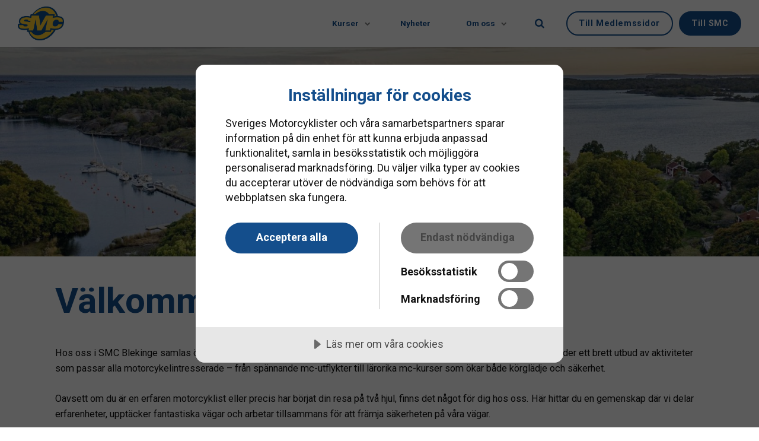

--- FILE ---
content_type: text/html; charset=utf-8
request_url: https://www.svmc.se/blekinge
body_size: 13877
content:

<!DOCTYPE html>
<html lang="sv">
<head>
    <script data-lang="sv-SE" data-id="c2446d31-a439-42e6-a6ba-b75cafabb63d" src="https://cdn-eu.cookietractor.com/cookietractor.js"></script>
    <script src="https://cdnjs.cloudflare.com/ajax/libs/vue/2.6.12/vue.min.js"></script>
    <script src="/Assets/Umbraco.Engage/Scripts/umbracoEngage.analytics.js"></script>
    <link rel="preload" as="font" type="font/woff2" crossorigin href="/ig-assets/fonts/fontawesome-webfont.woff2?v=4.7.0">

    <link rel="preconnect" href="https://fonts.gstatic.com"><link href="https://fonts.googleapis.com/css2?family=Roboto:ital,wght@0,300;0,400;0,700;1,400&display=swap" rel="stylesheet">
    <link href="/sb/igloo-css-bundle.css.v639051010492164551" rel="stylesheet">
    <link rel="stylesheet" type="text/css" href="/css/generated-themes/ig-theme-qQIJ1x6EGIUqiNVxXkg.css?v=190320250828" />

    <meta charset="utf-8">
<meta http-equiv="x-ua-compatible" content="ie=edge">
<meta name="viewport" content="width=device-width, initial-scale=1">

<title>Sveriges Motorcyklister i Blekinge -  Sveriges MotorCyklister</title>
<meta name="description" content="SMC Blekinge arbetar f&#xF6;r b&#xE4;ttre villkor, s&#xE4;krare k&#xF6;rning och en starkare gemenskap. Som medlem f&#xE5;r du exklusiva f&#xF6;rm&#xE5;ner, rabatter, fortbildningar och den senaste informationen via medlemstidningen MC-Folket.">

<meta property="og:title" content="Sveriges Motorcyklister i Blekinge -  Sveriges MotorCyklister" />
<meta property="og:type" content="website" />
<meta property="og:description" content="SMC Blekinge arbetar f&#xF6;r b&#xE4;ttre villkor, s&#xE4;krare k&#xF6;rning och en starkare gemenskap. Som medlem f&#xE5;r du exklusiva f&#xF6;rm&#xE5;ner, rabatter, fortbildningar och den senaste informationen via medlemstidningen MC-Folket." />
<meta property="og:url" content="https://www.svmc.se/blekinge/">
<meta name="twitter:card" content="summary_large_image">

    <meta name="twitter:site" content="@">

<meta name="twitter:title" content="Sveriges Motorcyklister i Blekinge -  Sveriges MotorCyklister">
<meta name="twitter:description" content="SMC Blekinge arbetar f&#xF6;r b&#xE4;ttre villkor, s&#xE4;krare k&#xF6;rning och en starkare gemenskap. Som medlem f&#xE5;r du exklusiva f&#xF6;rm&#xE5;ner, rabatter, fortbildningar och den senaste informationen via medlemstidningen MC-Folket.">

    <meta property="og:image" content="https://www.svmc.se/media/cgahbys0/smc2022_logo_rgb_01-3.png?upscale=false&width=1200" />
    <meta name="twitter:image" content="https://www.svmc.se/media/cgahbys0/smc2022_logo_rgb_01-3.png?upscale=false&width=1200">




    <link rel="icon" type="image/png" sizes="192x192" href="/media/cgahbys0/smc2022_logo_rgb_01-3.png?width=192&amp;height=192&amp;v=1db13d95ff95b90">
    <link rel="icon" type="image/png" sizes="32x32" href="/media/cgahbys0/smc2022_logo_rgb_01-3.png?width=32&amp;height=32&amp;v=1db13d95ff95b90">
    <link rel="icon" type="image/png" sizes="96x96" href="/media/cgahbys0/smc2022_logo_rgb_01-3.png?width=96&amp;height=96&amp;v=1db13d95ff95b90">
    <link rel="icon" type="image/png" sizes="16x16" href="/media/cgahbys0/smc2022_logo_rgb_01-3.png?width=16&amp;height=16&amp;v=1db13d95ff95b90">
    <meta name="msapplication-TileColor" content="#FFFFFF">
    <meta name="msapplication-TileImage" content="/media/cgahbys0/smc2022_logo_rgb_01-3.png?width=144&amp;height=144&amp;v=1db13d95ff95b90">



        <script>
            (function(w,d,s,l,i){w[l]=w[l]||[];w[l].push({'gtm.start':
            new Date().getTime(),event:'gtm.js'});var f=d.getElementsByTagName(s)[0],
            j=d.createElement(s),dl=l!='dataLayer'?'&l='+l:'';j.async=true;j.src=
            'https://www.googletagmanager.com/gtm.js?id='+i+dl;f.parentNode.insertBefore(j,f);
            })(window,document,'script','dataLayer','GTM-PK3Z9TDR');
        </script>


    <script>window.MSInputMethodContext && document.documentMode && document.write('<script src="/scripts/lib/ie11CustomProperties.js"><\x2fscript>');</script>
    <meta name="google-site-verification" content="2ten43BHu-z1Y5axmxj03zYLbNuE57deiQAkbfpyKis" />
    <meta name="google-site-verification" content="cp6nzTSM0rmwK4jbOmu6DzEZc04X0Nm5M0lpZSUqfsU" />
<script>let url="/umbraco/engage/pagedata/ping",pageviewId="3e9f85e025124471a009067998b87565";if("function"==typeof navigator.sendBeacon&&"function"==typeof Blob){let e=new Blob([pageviewId],{type:"text/plain"});navigator.sendBeacon(url,e)}else{let a=new XMLHttpRequest;a.open("POST",url,1),a.setRequestHeader("Content-Type","text/plain"),a.send(pageviewId)}</script></head>
<body class="page-loading " data-siteid="1367" data-culture="sv-SE">

<a href="#content" class="button skip-link">Hoppa till huvudinneh&#xE5;ll</a>

<div class="io-hook"></div>

<header class="top top--light top--big-width  top--navigation-right">
    <div class="top-inner">

        <div class="top__left">
            <a href="/blekinge/" class="logo logo--on-light">
                <img src="/media/cgahbys0/smc2022_logo_rgb_01-3.png">
            </a>
            <a href="/blekinge/" class="logo logo--on-dark">
                <img src="/media/cgahbys0/smc2022_logo_rgb_01-3.png">
            </a>
        </div>

        <div class="top__middle">
    <nav class="main-nav main-nav--main">
        <ul class="main-nav__ul main-nav__ul--1">

                    <li class="main-nav__li">
                            <a class="main-nav__a main-nav__dropdown main-nav__a--first" href="/blekinge/kurser/">
                                Kurser
                                <span class="expand" tabindex="0" aria-label="Visa undersidor"><i class="fa fa-chevron-down" aria-hidden="true"></i></span>
                            </a>
                            <ul class="main-nav__ul main-nav__ul--2 menu--hidden menu--scroll">
                                    <li class="main-nav__li">
                                            <a class="main-nav__a main-nav__dropdown" href="/blekinge/kurser/kurserna/">
                                                Kurserna
                                                <span class="expand" tabindex="0" aria-label="Visa undersidor"><i class="fa fa-plus-circle" aria-hidden="true"></i></span>
                                            </a>
                                            <ul class="main-nav__ul main-nav__ul--3 menu--hidden">
                                                    <li class="main-nav__li">
                                                        <a class="main-nav__a" href="/blekinge/kurser/kurserna/knixkurs/">Knixkurs</a>
                                                    </li>
                                                    <li class="main-nav__li">
                                                        <a class="main-nav__a" href="/blekinge/kurser/kurserna/gruskurs/">Gruskurs</a>
                                                    </li>
                                                    <li class="main-nav__li">
                                                        <a class="main-nav__a" href="/blekinge/kurser/kurserna/avrostning/">Avrostning</a>
                                                    </li>
                                                    <li class="main-nav__li">
                                                        <a class="main-nav__a" href="/blekinge/kurser/kurserna/kurs-paa-vaeg/">Kurs p&#xE5; v&#xE4;g</a>
                                                    </li>
                                            </ul>

                                    </li>
                                    <li class="main-nav__li">
                                            <a class="main-nav__a" href="/blekinge/kurser/bilder-fraan-utbildningar/">Bilder fr&#xE5;n utbildningar</a>

                                    </li>
                            </ul>
                    </li>
                    <li class="main-nav__li">
                            <a class="main-nav__a" href="/blekinge/nyheter/">Nyheter</a>
                    </li>
                    <li class="main-nav__li">
                            <a class="main-nav__a main-nav__dropdown main-nav__a--first" href="/blekinge/om-oss/">
                                Om oss
                                <span class="expand" tabindex="0" aria-label="Visa undersidor"><i class="fa fa-chevron-down" aria-hidden="true"></i></span>
                            </a>
                            <ul class="main-nav__ul main-nav__ul--2 menu--hidden menu--scroll">
                                    <li class="main-nav__li">
                                            <a class="main-nav__a" href="/blekinge/om-oss/bli-medlem/">Bli medlem</a>

                                    </li>
                                    <li class="main-nav__li">
                                            <a class="main-nav__a" href="/blekinge/om-oss/traeffar-2025/">Tr&#xE4;ffar 2025</a>

                                    </li>
                                    <li class="main-nav__li">
                                            <a class="main-nav__a" href="/blekinge/om-oss/styrelsen/">Styrelsen</a>

                                    </li>
                                    <li class="main-nav__li">
                                            <a class="main-nav__a" href="/blekinge/om-oss/styrelseprotokoll/">Styrelseprotokoll</a>

                                    </li>
                                    <li class="main-nav__li">
                                            <a class="main-nav__a" href="/blekinge/om-oss/aarsmoeten/">&#xC5;rsm&#xF6;ten</a>

                                    </li>
                                    <li class="main-nav__li">
                                            <a class="main-nav__a" href="/blekinge/om-oss/vanliga-fraagor-faq/">Vanliga fr&#xE5;gor - FAQ</a>

                                    </li>
                            </ul>
                    </li>



                <li class="main-nav__li main-nav__li--btn show--m">
                        <a href="/medlemssidor/"  title="Medlemssidor" class="button button--default button--theme button--border">Till Medlemssidor</a>

                </li>
                <li class="main-nav__li main-nav__li--btn show--m">
                        <a href="/"  title="Hem" class="button button--default button--theme button--solid">Till SMC</a>

                </li>

        </ul>

    </nav>
</div>

<div class="top__right hide--m">
    <nav class="main-nav main-nav--side">
        <ul class="main-nav__ul main-nav__ul--1">
                <li class="main-nav__li toggle-search">
                    <a class="main-nav__a" href="#" title="S&#xF6;k" aria-label="search">
                        <i class="fa fa-search" aria-hidden="true"></i>
                    </a>
                </li>


                <li class="main-nav__li main-nav__li--btn ">
                        <a href="/medlemssidor/"  title="Medlemssidor" class="button button--default button--theme button--border">Till Medlemssidor</a>

                </li>
                <li class="main-nav__li main-nav__li--btn ">
                        <a href="/"  title="Hem" class="button button--default button--theme button--solid">Till SMC</a>

                </li>
        </ul>

    </nav>
</div>



        <nav class="mobile-actions">
            <ul>
                    <li class="toggle-search">
                        <a href="#" title="S&#xF6;k">
                            <i class="fa fa-search" aria-hidden="true"></i>
                        </a>
                    </li>
                <li>
                    <button class="hamburger" type="button" aria-label="Show navigation">
                        <span class="hamburger-box">
                            <span class="hamburger-inner"></span>
                        </span>
                    </button>
                </li>
            </ul>
        </nav>
    </div>
</header>
<main id="content">
    

<section class="hero hero--60   hero--v-bottom" >

    <div class="hero__inner">
        <div class="container container--big">
            <div class="row row--center">
                <div class="hero__inner hero__inner_padding  light-color col- col-m-100" style="background-color: rgba(255, 255, 255, 0.);">


                </div>
            </div>
        </div>
    </div>


            <div class="hero__background hide--m lazyload"
                data-bgset="
                    /media/yqthfxku/tjaeroe-blekinge.jpg?width=2560&amp;height=864&amp;quality=80&amp;v=1db5d18d3e79750 2560w,
        		    /media/yqthfxku/tjaeroe-blekinge.jpg?width=1920&amp;height=648&amp;quality=80&amp;v=1db5d18d3e79750 1920w,
        		    /media/yqthfxku/tjaeroe-blekinge.jpg?width=1600&amp;height=540&amp;quality=80&amp;v=1db5d18d3e79750 1600w"
                 data-sizes="auto">
            </div>
            <div class="hero__background show--m lazyload"
                data-bgset="
        		    /media/yqthfxku/tjaeroe-blekinge.jpg?width=1800&amp;height=1920&amp;quality=80&amp;v=1db5d18d3e79750 1800w,
        		    /media/yqthfxku/tjaeroe-blekinge.jpg?width=1440&amp;height=1536&amp;quality=80&amp;v=1db5d18d3e79750 1440w,
        		    /media/yqthfxku/tjaeroe-blekinge.jpg?width=1080&amp;height=1152&amp;quality=80&amp;v=1db5d18d3e79750 1080w,
        		    /media/yqthfxku/tjaeroe-blekinge.jpg?width=750&amp;height=800&amp;quality=80&amp;v=1db5d18d3e79750 750w"
                 data-sizes="auto">
            </div>
    
    
        <div class="overlay " style="opacity:0.20"></div>


</section>
    <div class="block grid white-bg   grid--compact " >
        <div class="container ">
            <div class="row  row--center row--v-top  row--v-grow">

                    <div class="col-90 col-s-100">

<div class="grid-item grid-item--text ">
    <h1 class="p1">Välkommen till SMC Blekinge</h1>
<p class="p1">Hos oss i SMC Blekinge samlas över 1000 hojåkare med en gemensam passion för motorcyklar och gemenskap. Vi erbjuder ett brett utbud av aktiviteter som passar alla motorcykelintresserade – från spännande mc-utflykter till lärorika mc-kurser som ökar både körglädje och säkerhet.</p>
<p class="p1">Oavsett om du är en erfaren motorcyklist eller precis har börjat din resa på två hjul, finns det något för dig hos oss. Här hittar du en gemenskap där vi delar erfarenheter, upptäcker fantastiska vägar och arbetar tillsammans för att främja säkerheten på våra vägar.</p>
<p class="p1">Häng med oss på vägen och bli en del av vår gemenskap – vi ses där ute!</p>
<p class="p1">&nbsp;</p>
</div>                    </div>
                    <div class="col-50 col-s-100">

<div class="grid-item grid-item--pod pod   ">
    <article>
            <div class="pod__image ">
                            <div class=pod__image--fixed-height>
                                <img class="lazyload"
                                     src="/media/xuod4bei/bli-medlem-i-smc.jpg?width=10"
                                     data-sizes="auto"
                                     data-srcset="/media/xuod4bei/bli-medlem-i-smc.jpg?upscale=false&width=300&quality=80 300w,
                                /media/xuod4bei/bli-medlem-i-smc.jpg?upscale=false&width=500&quality=80 500w,
                                /media/xuod4bei/bli-medlem-i-smc.jpg?upscale=false&width=750&quality=80 750w,
                                /media/xuod4bei/bli-medlem-i-smc.jpg?upscale=false&width=1000&quality=80 1000w"
                                     alt="Ta din hoj&#xE5;kning till n&#xE4;sta niv&#xE5;">
                            </div>
            </div>
        <div class="pod__text">
                <h3 class="h5">Ta din hoj&#xE5;kning till n&#xE4;sta niv&#xE5;</h3>
            <p>SMC:s kurser ger dig möjligheten att bli en säkrare motorcyklist och förbättra din körteknik på avlysta och säkra platser.&nbsp;</p>

                <div class="button-wrap">
    <a href="/school/#"  title="School" class="button button--default button--theme button--solid">Till School</a>
                </div>
        </div>
    </article>

    <script>
        var a50aa9128090d410aa5b6f41b00d4482b = document.getElementById('a50aa9128090d410aa5b6f41b00d4482b');
        if(a50aa9128090d410aa5b6f41b00d4482b != null)
        {
            a50aa9128090d410aa5b6f41b00d4482b.addEventListener('mouseover', () => {
                a50aa9128090d410aa5b6f41b00d4482b.play();
            });
    
            a50aa9128090d410aa5b6f41b00d4482b.addEventListener('mouseout', () => {
                a50aa9128090d410aa5b6f41b00d4482b.pause();
            });
        }
    </script>
</div>                    </div>
                    <div class="col-40 col-s-100">

<div class="grid-item grid-item--code">
    <script src="https://cdn.svmc.se/uncached/embed/events/blekinge.js"></script>
</div>                    </div>
                    <div class="col-40 col-s-100">

    <div class="row sub-grid">

            <div class="col-100 col-s-100">

<div class="grid-item grid-item--code">
    <iframe style="width: 100%; height: 450px; overflow: hidden;" src="//www.facebook.com/plugins/likebox.php?href=http%3A%2F%2Fwww.facebook.com%2FSMC-Blekinge-100064874190086&amp;width=320&amp;height=450&amp;colorscheme=light&amp;show_faces=false&amp;border_color&amp;stream=true&amp;header=false" allowtransparency="65535" scrolling="no" frameborder="0"></iframe>
</div>            </div>
            <div class="col-100 col-s-100">

<div class="grid-item grid-item--button text-left">
        <div class="button-wrap">
    <a href="https://www.facebook.com/profile.php?id=100064874190086" target="_blank"  rel="noopener"  title="" class="button button--default button--theme button--solid">Till Facebook</a>
        </div>
</div>            </div>

    </div>
                    </div>
            </div>
        </div>
    </div>

<section class="split-wrap block white-bg  " >

    <div class="split split--60 split--text-right split--standard">

        <div class="split__text split__text--v-center split__text--text-left">

            <div class="split__text-inner">

                    <div class="pre-head">Hanna C. Johansson &#x2013; MC-&#xE4;ventyrare</div>
                        <h2>OBS - NY PLATS &amp; LOKAL I RONNEBY - OBS - F&#xF6;rel&#xE4;sning med Hanna C Johansson den 18/1 2026 kl 15.00</h2>
<div class="xdj266r x14z9mp xat24cr x1lziwak x1vvkbs">
<p class="MsoNormal">Pga Stort intresse har vi bytt lokal till Hörsal Tellus i Softcenter - Ronneby&nbsp;</p>
<p class="MsoNormal">Vi har nöjet att bjuda in dig till en inspirerande föreläsning med äventyraren och motorcykelentusiasten Hanna C. Johansson. Hanna tar oss med på sina mest oförglömliga resor – från slingrande bergsvägar till oändliga öknar – och delar med sig av erfarenheter, utmaningar och lärdomar från livet på två hjul.</p>
<p class="MsoNormal">📍&nbsp;<strong>Plats:</strong> Soft Center, Hus 8, Hörsal Tellus i Ronneby. Se bild på Soft Center, <a rel="noopener" href="https://www.softcenter.se/wp-content/uploads/2022/11/valkommen-till-soft-center-konferensrum-webb-rgb.jpg" target="_blank" title="Sofcenter Karta">klicka här</a>&nbsp;<br>📅&nbsp;<strong>Datum:</strong>&nbsp;18 Januari 2026<br>🕒&nbsp;<strong>Tid:</strong>&nbsp;15.00 - 17.00&nbsp;</p>
<p class="MsoNormal">Detta är ett unikt tillfälle att få höra hur man vågar följa sina drömmar, bryta normer och uppleva världen ur sadeln på en motorcykel.</p>
<p class="MsoNormal"><strong>Anmälan:</strong>&nbsp;Ange att ni kommer på vår Facebook sida,&nbsp;<a rel="noopener" href="https://www.facebook.com/events/1734108967223677?acontext=%7B%22event_action_history%22%3A[%7B%22mechanism%22%3A%22attachment%22%2C%22surface%22%3A%22newsfeed%22%7D]%2C%22ref_notif_type%22%3Anull%7D" target="_blank" title="SMC Facebook" data-anchor="?acontext=%7B%22event_action_history%22%3A[%7B%22mechanism%22%3A%22attachment%22%2C%22surface%22%3A%22newsfeed%22%7D]%2C%22ref_notif_type%22%3Anull%7D">klicka här</a><br><strong>Pris:</strong>&nbsp;Gratis för SMC medlermmar, icke medlem 100kr, betalas med Swisch.&nbsp;</p>
<p class="MsoNormal">Varmt välkommen till en kväll fylld av äventyr, inspiration och berättelser som får motorerna att gå varma – både i hjärtat och i fantasin!</p>
</div>
<p class="MsoNormal">Varmt välkomna&nbsp;<img class="xz74otr x15mokao x1ga7v0g x16uus16 xbiv7yw" src="https://static.xx.fbcdn.net/images/emoji.php/v9/tec/1/16/1f3cd.png" alt="🏍" width="16" height="16"><img class="xz74otr x15mokao x1ga7v0g x16uus16 xbiv7yw" src="https://static.xx.fbcdn.net/images/emoji.php/v9/t83/1/16/1f60e.png" alt="😎" width="16" height="16"><img class="xz74otr x15mokao x1ga7v0g x16uus16 xbiv7yw" src="https://static.xx.fbcdn.net/images/emoji.php/v9/t5f/1/16/1f31e.png" alt="🌞" width="16" height="16"></p>
                    <div class="button-wrap">
    <a href="https://www.facebook.com/events/1734108967223677?acontext=%7B%22event_action_history%22%3A[%7B%22mechanism%22%3A%22attachment%22%2C%22surface%22%3A%22newsfeed%22%7D]%2C%22ref_notif_type%22%3Anull%7D" target="_blank"  rel="noopener"  title="SMC Facebook" class="button button--default button--theme button--solid">Till anm&#xE4;lan</a>
                    </div>

            </div>

        </div>


            <div class="split__image split__image--5  ">
                        <div class="split__image-item lazyload"
                             data-sizes="auto"
                             data-bgset="
        				    /media/w4oo0gd2/_mg_7851.jpg?width=700&amp;height=700&amp;quality=80&amp;v=1dc5b8b2a2b3a10 700w,
                    		/media/w4oo0gd2/_mg_7851.jpg?width=1000&amp;height=1000&amp;quality=80&amp;v=1dc5b8b2a2b3a10 1000w,
                    		/media/w4oo0gd2/_mg_7851.jpg?width=1500&amp;height=1500&amp;quality=80&amp;v=1dc5b8b2a2b3a10 1500w"></div>
                        <div class="split__image-item lazyload"
                             data-sizes="auto"
                             data-bgset="
        				    /media/jddod1ce/dji_10542.jpg?width=700&amp;height=700&amp;quality=80&amp;v=1dc5b8b2b3e7ed0 700w,
                    		/media/jddod1ce/dji_10542.jpg?width=1000&amp;height=1000&amp;quality=80&amp;v=1dc5b8b2b3e7ed0 1000w,
                    		/media/jddod1ce/dji_10542.jpg?width=1500&amp;height=1500&amp;quality=80&amp;v=1dc5b8b2b3e7ed0 1500w"></div>
                        <div class="split__image-item lazyload"
                             data-sizes="auto"
                             data-bgset="
        				    /media/e4cgnpo4/dji_0931.jpg?width=700&amp;height=700&amp;quality=80&amp;v=1dc5b8b2c59b2d0 700w,
                    		/media/e4cgnpo4/dji_0931.jpg?width=1000&amp;height=1000&amp;quality=80&amp;v=1dc5b8b2c59b2d0 1000w,
                    		/media/e4cgnpo4/dji_0931.jpg?width=1500&amp;height=1500&amp;quality=80&amp;v=1dc5b8b2c59b2d0 1500w"></div>
                        <div class="split__image-item lazyload"
                             data-sizes="auto"
                             data-bgset="
        				    /media/fx2dsz4d/dji_10540.jpg?width=700&amp;height=700&amp;quality=80&amp;v=1dc5b8b29ca2e50 700w,
                    		/media/fx2dsz4d/dji_10540.jpg?width=1000&amp;height=1000&amp;quality=80&amp;v=1dc5b8b29ca2e50 1000w,
                    		/media/fx2dsz4d/dji_10540.jpg?width=1500&amp;height=1500&amp;quality=80&amp;v=1dc5b8b29ca2e50 1500w"></div>
                        <div class="split__image-item lazyload"
                             data-sizes="auto"
                             data-bgset="
        				    /media/fsmdbi31/karta-till-softcenter-ronneby.jpg?width=700&amp;height=700&amp;quality=80&amp;v=1dc83cae45af170 700w,
                    		/media/fsmdbi31/karta-till-softcenter-ronneby.jpg?width=1000&amp;height=1000&amp;quality=80&amp;v=1dc83cae45af170 1000w,
                    		/media/fsmdbi31/karta-till-softcenter-ronneby.jpg?width=1500&amp;height=1500&amp;quality=80&amp;v=1dc83cae45af170 1500w"></div>
            </div>

    </div>

</section>
<section class="split-wrap block white-bg  " >

    <div class="split split--60 split--text-right split--standard">

        <div class="split__text split__text--v-center split__text--text-left">

            <div class="split__text-inner">

                    <div class="pre-head">&#xA0;Tjorven Museet den 28 juni</div>
                        <h2>MC-tur &amp; Tjorven Museet den 28 juni</h2>
<p class="MsoNormal"><span style="mso-fareast-font-family: 'Times New Roman'; color: black;">Den 28 juni kör vi längs Småländska vägar till Rockneby och besöker Tjorven Museet. Bilen som togs fram som distribitionsfordon för brevbärare. Vi lunchar där och fortsätter därefter till Sött&amp;Salt för em fika eller glass.</span></p>
<p class="MsoNormal"><span style="mso-fareast-font-family: 'Times New Roman'; color: black;">Vi stannar till vid Örsjö kyrka för en bensträckare. Vill du njuta av medhavd fika så passa på då.</span></p>
<p class="MsoNormal">Samling 09.15 vid Cirkle K i Karlskrona</p>
<p class="MsoNormal">Avfärd 09.30</p>
<p class="MsoNormal">MC-körning ca. 25 mil totalt under dagen, ca 400 m fin grusväg</p>
<p class="MsoNormal"><span style="mso-fareast-font-family: 'Times New Roman'; color: black;">Tjorven Café har hembakat och enklare maträtter. Vi är där vid 12-tiden.</span></p>
<p class="MsoNormal">Anmälan via SMC School, (begränsat antal platser), <a rel="noopener" href="https://grundkurser.svmc.se/?name=&amp;district=blekinge&amp;et%5B%5D=&amp;date_start=&amp;date_end=" target="_blank" data-anchor="?name=&amp;district=blekinge&amp;et%5B%5D=&amp;date_start=&amp;date_end=">klicka här</a></p>
<p class="MsoNormal">Välkomna!</p>
                    <div class="button-wrap">
    <a href="https://grundkurser.svmc.se/?name=&amp;district=blekinge&amp;et%5B%5D=&amp;date_start=&amp;date_end=" target="_blank"  rel="noopener"  title="" class="button button--default button--theme button--solid">Till anm&#xE4;lan</a>
                    </div>

            </div>

        </div>


            <div class="split__image split__image--1  ">
                        <div class="split__image-item lazyload"
                             data-sizes="auto"
                             data-bgset="
        				    /media/rvdjycl4/mc-bild-aug.jpg?width=700&amp;height=700&amp;quality=80&amp;v=1dbcf94d9f0ada0 700w,
                    		/media/rvdjycl4/mc-bild-aug.jpg?width=1000&amp;height=1000&amp;quality=80&amp;v=1dbcf94d9f0ada0 1000w,
                    		/media/rvdjycl4/mc-bild-aug.jpg?width=1500&amp;height=1500&amp;quality=80&amp;v=1dbcf94d9f0ada0 1500w"></div>
            </div>

    </div>

</section>
<section class="split-wrap block white-bg  " >

    <div class="split split--60 split--text-right split--standard">

        <div class="split__text split__text--v-center split__text--text-left">

            <div class="split__text-inner">

                        <h2>Den 4 maj k&#xF6;r vi avrostning i Olofstr&#xF6;m</h2>
<p>Nu är det äntligen dags för en ny säsong och nu kan du inleda den spendera en dag hos oss. Välkommen till SMC Blekinges avrostning som i år sker i samarbete med Olofströms Trafikövningsplats och Learn to Drive.</p>
<p>Söndagen den 4 maj i Olofström. 09.00 - 16.00 (Anmälan krävs)</p>
<p>Bokning via SMC School, <a rel="noopener" href="https://grundkurser.svmc.se/?name=&amp;district=blekinge&amp;et%5B%5D=Avrostning&amp;date_start=&amp;date_end=" target="_blank" title="SMC Shool Webb" data-anchor="?name=&amp;district=blekinge&amp;et%5B%5D=Avrostning&amp;date_start=&amp;date_end=">klicka här</a></p>
<p>&nbsp;</p>
                    <div class="button-wrap">
    <a href="https://grundkurser.svmc.se/?name=&amp;district=blekinge&amp;et%5B%5D=Avrostning&amp;date_start=&amp;date_end=" target="_blank"  rel="noopener"  title="SMC Shool Webb" class="button button--default button--theme button--solid">Till anm&#xE4;lan</a>
                    </div>

            </div>

        </div>


            <div class="split__image split__image--1  ">
                        <div class="split__image-item lazyload"
                             data-sizes="auto"
                             data-bgset="
        				    /media/nn0p1j5c/13-mats2801.jpg?width=700&amp;height=700&amp;quality=80&amp;v=1db351c501f0c10 700w,
                    		/media/nn0p1j5c/13-mats2801.jpg?width=1000&amp;height=1000&amp;quality=80&amp;v=1db351c501f0c10 1000w,
                    		/media/nn0p1j5c/13-mats2801.jpg?width=1500&amp;height=1500&amp;quality=80&amp;v=1db351c501f0c10 1500w"></div>
            </div>

    </div>

</section>
<section class="split-wrap block white-bg  " >

    <div class="split split--60 split--text-right split--standard">

        <div class="split__text split__text--v-center split__text--text-left">

            <div class="split__text-inner">

                        <h2>11 Maj - S&#xE4;songens f&#xF6;rsta MC-tur - &#xC5;snen runt</h2>
<p>Den 11 maj är det dags för säsongens första MC-tur, det blir en rund tur kring sjön Åsnen med start och slut vid Viggen i Ronneby.</p>
<p>Turen är ca 20 mil och vi kommer att stanna för att sträcka på benen och fika (medtag egen fika) under dagen och det blir ett lunch stopp vid kl 13-tiden, Restaurang Mårdslycke i Tingsryd.</p>
<p>Bokning via SMC School, <a rel="noopener" href="https://grundkurser.svmc.se/?name=&amp;district=blekinge&amp;et%5B%5D=&amp;date_start=&amp;date_end=" target="_blank" data-anchor="?name=&amp;district=blekinge&amp;et%5B%5D=&amp;date_start=&amp;date_end=">klicka här</a></p>
<ul>
<li>Samling kl 9.45 vid Viggen i Ronneby.</li>
<li>Avfärd kl 10.00.</li>
<li>MC-körning ca 20 mil totalt under dagen, vi åker på det asfalterade vägnätet</li>
<li>FIka stopp, ta med egen fika</li>
<li>Lunch vid 13.00 - Restaurang Mårdslycke, Campingen i Tingsryd</li>
</ul>
<p>Välkomna!</p>
                    <div class="button-wrap">
    <a href="https://grundkurser.svmc.se/?name=&amp;district=blekinge&amp;et%5B%5D=&amp;date_start=&amp;date_end=" target="_blank"  rel="noopener"  title="" class="button button--default button--theme button--solid">Till anm&#xE4;lan</a>
                    </div>

            </div>

        </div>


            <div class="split__image split__image--1  ">
                        <div class="split__image-item lazyload"
                             data-sizes="auto"
                             data-bgset="
        				    /media/2hyaecp5/sms-travel-jan-2025.jpg?width=700&amp;height=700&amp;quality=80&amp;v=1db6fd83a8c8bb0 700w,
                    		/media/2hyaecp5/sms-travel-jan-2025.jpg?width=1000&amp;height=1000&amp;quality=80&amp;v=1db6fd83a8c8bb0 1000w,
                    		/media/2hyaecp5/sms-travel-jan-2025.jpg?width=1500&amp;height=1500&amp;quality=80&amp;v=1db6fd83a8c8bb0 1500w"></div>
            </div>

    </div>

</section>
<section class="split-wrap block white-bg  " >

    <div class="split split-- split--text-left split--standard">

        <div class="split__text split__text--v-top split__text--text-left">

            <div class="split__text-inner">

                    <div class="pre-head">Kul p&#xE5; Hjul i Kalmar</div>
                        <h2>Kul P&#xE5; Hjul i Kalmar - Avrostning</h2>
<p>2025-03-05</p>
<div class="row">
<div class="left-body col-xs-12 col-lg-8">
<p class="ingress">Välkommen till Kalmar för en intensiv, rolig och lärorik avrostningsdag på din MC</p>
<p>Äntligen är det dags för en ny säsong och nu kan du inleda den med att öva upp dina färdigheter direkt. Avrostningsdagen innebär att du övar upp dina färdigheter på asfalt och grus så att du kan köra säkert, tryggt och vackert under 2025</p>
<p><strong>Tider:</strong><br>Datum: Lördag 26 April.<br>Insläpp och registrering kl. 09.00 - 09.30<br>Kursstart: 10.00<br>Sluttid: ca 16.00</p>
</div>
</div>
                    <div class="button-wrap">
    <a href="https://grundkurser.svmc.se/boka/0f2f039a-f524-11ef-bdba-020234399001/deltagare" target="_blank"  rel="noopener"  title="" class="button button--default button--theme button--solid">Till anm&#xE4;lan</a>
                    </div>

            </div>

        </div>


            <div class="split__image split__image--1  ">
                        <div class="split__image-item lazyload"
                             data-sizes="auto"
                             data-bgset="
        				    /media/pgufq3f2/avrost1.jpg?width=700&amp;height=700&amp;quality=80&amp;v=1db8deb3c45cd00 700w,
                    		/media/pgufq3f2/avrost1.jpg?width=1000&amp;height=1000&amp;quality=80&amp;v=1db8deb3c45cd00 1000w,
                    		/media/pgufq3f2/avrost1.jpg?width=1500&amp;height=1500&amp;quality=80&amp;v=1db8deb3c45cd00 1500w"></div>
            </div>

    </div>

</section>
<section class="split-wrap block white-bg  " >

    <div class="split split--60 split--text-right split--standard">

        <div class="split__text split__text--v-center split__text--text-left">

            <div class="split__text-inner">

                        <h2>24 Maj &#xD6;ppet hus - Besikta Ronneby</h2>
<p>Den 24 maj är det dags för öppet hus hos Besikta i Ronneby.</p>
<p>Är det dags att besikta din MC!</p>
<p>Här är det perfekta tillfället. SMC representanter är på plats och det bjuds på Korvgrillning, Kaffe &amp; Bulle samt rabatt på besiktningen av din MC till ett väldigt bra öppet hus pris, 529 kr (ordinarie pris 679 kr)</p>
<p>SMC Blekinge &amp; Besikta Ronneby hälsar alla välkomna!   </p>
<p> </p>
                    <div class="button-wrap">
    <a href="https://besikta.se/station/ronneby/?msclkid=c192a68e24a4146169a0c17ec30755a1&amp;utm_source=bing&amp;utm_medium=cpc&amp;utm_campaign=S%20%7C%20Besikta%20%7C%20Brand%20%7C%20Places&amp;utm_term=Besikta%20Ronneby&amp;utm_content=Besikta%20-%20Ronneby" target="_blank"  rel="noopener"  title="Besikta Ronneby" class="button button--default button--theme button--solid">Mer info - Besikta Ronneby</a>
                    </div>

            </div>

        </div>


            <div class="split__image split__image--1  ">
                        <div class="split__image-item lazyload"
                             data-sizes="auto"
                             data-bgset="
        				    /media/1mjc0fi4/ljuskontroll4.jpg?width=700&amp;height=700&amp;quality=80&amp;v=1dba603682c2d80 700w,
                    		/media/1mjc0fi4/ljuskontroll4.jpg?width=1000&amp;height=1000&amp;quality=80&amp;v=1dba603682c2d80 1000w,
                    		/media/1mjc0fi4/ljuskontroll4.jpg?width=1500&amp;height=1500&amp;quality=80&amp;v=1dba603682c2d80 1500w"></div>
            </div>

    </div>

</section>
    <div class="block grid gray-bg    " >
        <div class="container ">
            <div class="row  row--left row--v-top  ">

                    <div class="col-100 col-s-100">
<div class="feed-item grid-item 100% ">
    
    <div class="feed-container">

        <div class="col-50 feed-column">
         
                    <h2>Nyheter fr&#xE5;n SMC Blekinge</h2>
                <ul class="feed-list">
                            <li>
                                    <span class="text-small"> 29 januari 2026</span>
                                <h3 class="feed-heading h5">
                                    <a title="Till minne av Tore Ternell" href="/nyheter/till-minne-av-tore-ternell/">Till minne av Tore Ternell</a>
                                </h3>
                                <p>I mitten av januari avled en av SMC:s tidigare ordf&#xF6;rande Tore Ternell, 94 &#xE5;r gammal. Tore var en kraft som under sina sex &#xE5;r som ordf&#xF6;rande 1980-1986 f&#xF6;r&#xE4;ndrade organisationen fr&#xE5;n grunden och bidrog till att g&#xF6;ra SMC till vad vi &#xE4;r idag.&#xA0; Tore ledde SMC under en MC-boom som saknar motstycke. Antalet motorcyklar i trafik &#xF6;kade fr&#xE5;n 56 000 till 105 000.&#xA0;Medlemsantalet tredubblades&#xA0;fr&#xE5;n 13 725 till 39 875!</p>
                            </li>
                            <li>
                                    <span class="text-small"> 28 januari 2026</span>
                                <h3 class="feed-heading h5">
                                    <a title="Svedea st&#xF6;ttar SMC &#x2013; tillsammans f&#xF6;r ett tryggare och b&#xE4;ttre motorcykelliv" href="/nyheter/svedea-stoettar-smc-tillsammans-foer-ett-tryggare-och-baettre-motorcykelliv/">Svedea st&#xF6;ttar SMC &#x2013; tillsammans f&#xF6;r ett tryggare och b&#xE4;ttre motorcykelliv</a>
                                </h3>
                                <p>Under MC-m&#xE4;ssan i J&#xF6;nk&#xF6;ping den 24 januari 2026 tog SMC emot ett gener&#xF6;st bidrag fr&#xE5;n Svedea. En check p&#xE5; 722 360 kronor &#xF6;verl&#xE4;mnades under varma appl&#xE5;der fr&#xE5;n m&#xE4;ssbes&#xF6;karna, n&#xE4;r Stefan Karlsson r&#xE4;ckte &#xF6;ver checken till SMC:s generalsekreterare Roger Berzell.</p>
                            </li>
                            <li>
                                    <span class="text-small"> 23 januari 2026</span>
                                <h3 class="feed-heading h5">
                                    <a title="SMC p&#xE5; plats p&#xE5; MC-m&#xE4;ssan &#x2013; v&#xE4;lkommen att bes&#xF6;ka oss!" href="/nyheter/smc-paa-plats-paa-mc-maessan-vaelkommen-att-besoeka-oss/">SMC p&#xE5; plats p&#xE5; MC-m&#xE4;ssan &#x2013; v&#xE4;lkommen att bes&#xF6;ka oss!</a>
                                </h3>
                                <p>Nu &#xE4;r det &#xE4;ntligen dags! SMC &#xE4;r p&#xE5; plats p&#xE5; MC-m&#xE4;ssan och vi ser verkligen fram emot n&#xE5;gra inspirerande dagar fyllda av motorcykelgl&#xE4;dje, gemenskap och viktiga samtal om trafiks&#xE4;kerhet.</p>
                            </li>
                            <li>
                                    <span class="text-small"> 15 januari 2026</span>
                                <h3 class="feed-heading h5">
                                    <a title="Kort driftstopp f&#xF6;r medlemssidor &#x2013; tisdag 20/1" href="/nyheter/kort-driftstopp-foer-medlemssidor-tisdag-201/">Kort driftstopp f&#xF6;r medlemssidor &#x2013; tisdag 20/1</a>
                                </h3>
                                <p>P&#xE5; grund av planerat underh&#xE5;ll kommer medlemssidorna, inklusive Mitt konto, portalen och medlemsregistret, att vara tillf&#xE4;lligt otillg&#xE4;ngliga tisdag den 20 januari kl. 07.00&#x2013;09.00.&#xA;&#xA;Vi beklagar eventuella besv&#xE4;r detta kan medf&#xF6;ra och tackar f&#xF6;r din f&#xF6;rst&#xE5;else.</p>
                            </li>
                </ul>
    <a href="/blekinge/nyheter/"  title="Nyheter" class="button button--default button--theme button--solid">Till Nyheter Blekinge </a>
        </div>
        
        <div class="col-50 feed-image">
        </div>
    </div>
</div>

                    </div>
            </div>
        </div>
    </div>


<section class="split-wrap block white-bg  " >

    <div class="split split--40 split--text-right split--standard">

        <div class="split__text split__text--v-top split__text--text-left">

            <div class="split__text-inner">

                        <h2>V&#xE5;ra nya medlemssidor</h2>
<p><span class="text-big">Logga in på medlemssidorna. Här finner du MC-Folket digitalt, medlemsrabatter, MC-Tester och SMC:s webshop. Dessutom kommer du enkelt till dina sidor där du kan ändra adress och kolla på dina bokningar.</span></p>
                    <div class="button-wrap">
    <a href="/medlemssidor/"  title="Medlemssidor" class="button button--default button--theme button--solid">Till medlemssidorna</a>
                    </div>

            </div>

        </div>


            <div class="split__image split__image--1  split__image--contain">
                        <div class="split__image-item lazyload"
                             data-sizes="auto"
                             data-bgset="/media/u5kjdiqq/medlemssidor.png?upscale=false&width=700&quality=80 700w,
                    		/media/u5kjdiqq/medlemssidor.png?upscale=false&width=1000&quality=80 1000w,
                    		/media/u5kjdiqq/medlemssidor.png?upscale=false&width=1500&quality=80 1500w"></div>
            </div>

    </div>

</section>

    <div class="block grid white-bg    " >
        <div class="container ">
            <div class="row  row--left row--v-top  ">

                    <div class="col-100 col-s-100">

<div class="grid-item grid-item--code">
    <script type="text/javascript" src="https://cdn.svmc.se/uncached/ads/5.js">
</script>

</div>                    </div>
            </div>
        </div>
    </div>

</main>


<footer class="footer footer--light">

        <div class="container container--standard footer-grid">
            <div class="row">

                    <div class="col-100 col-s-100">

<div class="line-break "
     
     style="height: 30px;"
     >
</div>
                    </div>
                    <div class="col-25 col-m-50 col-s-100">


<div class="footer-item footer-item--contact text-center">

        <h2 class="h6">Kontakta oss</h2>
    <address>
        <ul class="contact-list">
                <li>
                    <a href="mailto:info@smcblekinge.se"><i class="fa fa-envelope" aria-hidden="true"></i> info@smcblekinge.se</a>
                </li>
        </ul>
    </address>

</div>
                    </div>
                    <div class="col-25 col-m-50 col-s-100">


<div class="footer-item footer-item--contact text-center">

        <h2 class="h6">SMC Blekinge</h2>
    <address>
        <ul class="contact-list">
                <li>
                    <a href="mailto:styrelsen@smcblekinge.se"><i class="fa fa-envelope" aria-hidden="true"></i> styrelsen@smcblekinge.se</a>
                </li>
        </ul>
    </address>

</div>
                    </div>
                    <div class="col-25 col-m-50 col-s-100">


<div class="footer-item footer-item--contact text-center">

        <h2 class="h6">SMC Blekinge Webbmaster</h2>
    <address>
        <ul class="contact-list">
                <li>
                    <a href="mailto:webmaster@smcblekinge.se"><i class="fa fa-envelope" aria-hidden="true"></i> webmaster@smcblekinge.se</a>
                </li>
        </ul>
    </address>

</div>
                    </div>
                    <div class="col col-s-100">


<div class="footer-item footer-item--logos text-center">


        <ul>
                    <li style="width: 150px">
                            <div><img src="/media/cgahbys0/smc2022_logo_rgb_01-3.png" alt=""></div>
                    </li>
        </ul>

</div>
                    </div>
                    <div class="col-100 col-s-100">

<div class="line-break "
     
     style="height: 20px;"
     >
</div>
                    </div>
                    <div class="col col-s-100">


<div class="footer-item footer-item--logos text-center">


        <ul>
                    <li style="width: 160px">
                            <div><img src="/media/tzigitu1/logo.svg" alt=""></div>
                    </li>
                    <li style="width: 100px">
                            <div><img src="/media/3hool5gj/rf_symbol_color_rgb_2018.png" alt=""></div>
                    </li>
                    <li style="width: 100px">
                            <div><img src="/media/x1yjtuu0/femalogo_round.png" alt=""></div>
                    </li>
                    <li style="width: 100px">
                            <div><img src="/media/ufii0a0l/add2f5cd903ffbf2_400x400ar.jpg" alt=""></div>
                    </li>
                    <li style="width: 120px">
                            <div><img src="/media/xexl42tf/fim_logo_descriptor_rgb_blue.png" alt=""></div>
                    </li>
                    <li style="width: 160px">
                            <div><img src="/media/hp1bjrnc/s-l1200.png" alt=""></div>
                    </li>
                    <li style="width: 160px">
                            <div><img src="/media/kkfifkj2/logo-2.png" alt=""></div>
                    </li>
                    <li style="width: 140px">
                            <div><img src="/media/wvygfqhc/ersc-logo.jpg" alt=""></div>
                    </li>
                    <li style="width: 150px">
                            <div><img src="/media/53afq23k/irap-logo.png" alt=""></div>
                    </li>
        </ul>

</div>
                    </div>
                    <div class="col-100 col-s-100">


<div class="footer-item footer-item--social-links text-center">


    <ul class="social-nav" itemscope itemtype="http://schema.org/Organization">
        <link itemprop="url" href="https://www.svmc.se/blekinge/">

            <li><a itemprop="sameAs" href="dsdsa" target="_blank" title="Facebook" rel="noopener"><i class="fa fa-facebook" aria-hidden="true"></i></a></li>
            <li><a itemprop="sameAs" href="dra" target="_blank" title="Instagram" rel="noopener"><i class="fa fa-instagram" aria-hidden="true"></i></a></li>
            <li><a itemprop="sameAs" href="ds" target="_blank" title="Linked In" rel="noopener"><i class="fa fa-linkedin" aria-hidden="true"></i></a></li>
    </ul>

</div>
                    </div>

            </div>
        </div>

        <p class="footer__bottom-info">
            Copyright &#xA9; Sveriges MotorCyklister Org.nr: 817601-6494
        </p>
</footer>

<a href="#content" title="&#xC5;k till toppen" class="to-top to-top--theme">
    <i class="fa fa-chevron-up" aria-hidden="true"></i>
    <span class="sr-only">&#xC5;k till toppen</span>
</a> 
    <div class="search" role="dialog" arial-label="S&#xF6;k">
    
    	<div class="search__stage">
    
            <form action="/blekinge/soek/" class="search__form">
                <label for="page-search-input" class="sr-only">S&#xF6;k</label>
                <i class="fa fa-search" aria-hidden="true"></i>
                <input type="text" autocomplete="off" name="search" id="page-search-input" required class="search__input" placeholder="S&#xF6;k p&#xE5; sidan...">
                <div class="search__loader"></div>

                <div class="search__autocomplete hide">

                    <div class="search__no-results hide">
                        Hittade inga resultat
                    </div>

                    <ul class="search__suggest">
                    </ul>
                    <button class="button button--block">Visa alla resultat <span class="search__result-count"></span></button>
                </div>
            </form>
    	</div>
    	
    	<button class="search__close" title="St&#xE4;ng (Esc)" tabindex="0"><i class="fa fa-times" aria-hidden="true"></i></button>
    
    </div>
    <button class="search-overlay"></button>


<div class="pswp" tabindex="-1" role="dialog" aria-hidden="true">
    <div class="pswp__bg"></div>
    <div class="pswp__scroll-wrap">
 
       <div class="pswp__container">
           <div class="pswp__item"></div>
           <div class="pswp__item"></div>
           <div class="pswp__item"></div>
        </div>
 
        <div class="pswp__ui pswp__ui--hidden">
            <div class="pswp__top-bar">
                <div class="pswp__counter"></div>
                <button class="pswp__button pswp__button--close" title="St&#xE4;ng (Esc)"></button>
                <button class="pswp__button pswp__button--share" title="Dela"></button>
                <button class="pswp__button pswp__button--fs" title="Helsk&#xE4;rm"></button>
                <button class="pswp__button pswp__button--zoom" title="Zoom"></button>
                <div class="pswp__preloader">
                    <div class="pswp__preloader__icn">
                      <div class="pswp__preloader__cut">
                        <div class="pswp__preloader__donut"></div>
                      </div>
                    </div>
                </div>
            </div>
            <div class="pswp__share-modal pswp__share-modal--hidden pswp__single-tap">
                <div class="pswp__share-tooltip"></div> 
            </div>
            <button class="pswp__button pswp__button--arrow--left" title="F&#xF6;reg&#xE5;ende (v&#xE4;nster pil)">
            </button>
            <button class="pswp__button pswp__button--arrow--right" title="N&#xE4;sta (h&#xF6;ger pil)">
            </button>
            <div class="pswp__caption">
                <div class="pswp__caption__center"></div>
            </div>
        </div>
    </div>
</div>

    <script async src="https://www.googletagmanager.com/gtag/js?id="></script>
    <script>
            window.dataLayer = window.dataLayer || [];
            function gtag(){dataLayer.push(arguments);}
            gtag('js', new Date());
            gtag('config', '');
        </script>

<script type="application/ld+json">
        {
        "@context": "http://schema.org",
        "@type": "Organization",
        "url": "https://www.svmc.se/blekinge/"
,"name": ""
,"telephone":""        }
    </script>


    <noscript>
        <iframe src="https://www.googletagmanager.com/ns.html?id=GTM-PK3Z9TDR" height="0" width="0" style="display:none;visibility:hidden"></iframe>
    </noscript>


<script src="/sb/igloo-js-bundle.js.v639051010492164551"></script>


    <script>
        window.embeddedChatbotConfig = {chatbotId: "eLoJrztKkEsRQGN-Kq3jY",domain: "www.chatbase.co"}
        </script>
    <script chatbotId="eLoJrztKkEsRQGN-Kq3jY" domain="www.chatbase.co" defer src="https://www.chatbase.co/embed.min.js"></script>


                    <script>
                    if (typeof umbracoEngage !== 'undefined' && umbracoEngage.analytics) {
                        umbracoEngage.analytics.init("3e9f85e0-2512-4471-a009-067998b87565");
                    } else {
                        document.addEventListener('umbracoEngageAnalyticsReady', function() {
                            typeof umbracoEngage !== 'undefined' && umbracoEngage.analytics && umbracoEngage.analytics.init("3e9f85e0-2512-4471-a009-067998b87565");
                        });
                    }
                    </script></body>
</html>

--- FILE ---
content_type: application/javascript; charset=utf-8
request_url: https://cdn.svmc.se/uncached/embed/events/blekinge.js
body_size: 65
content:
document.write('<iframe src="https://cdn.svmc.se/uncached/embed/events/blekinge.html" style="padding: 15px; border: 0pt none ; width: 100%; height: 438px;" scrolling="no"><' + '/' + 'iframe>');